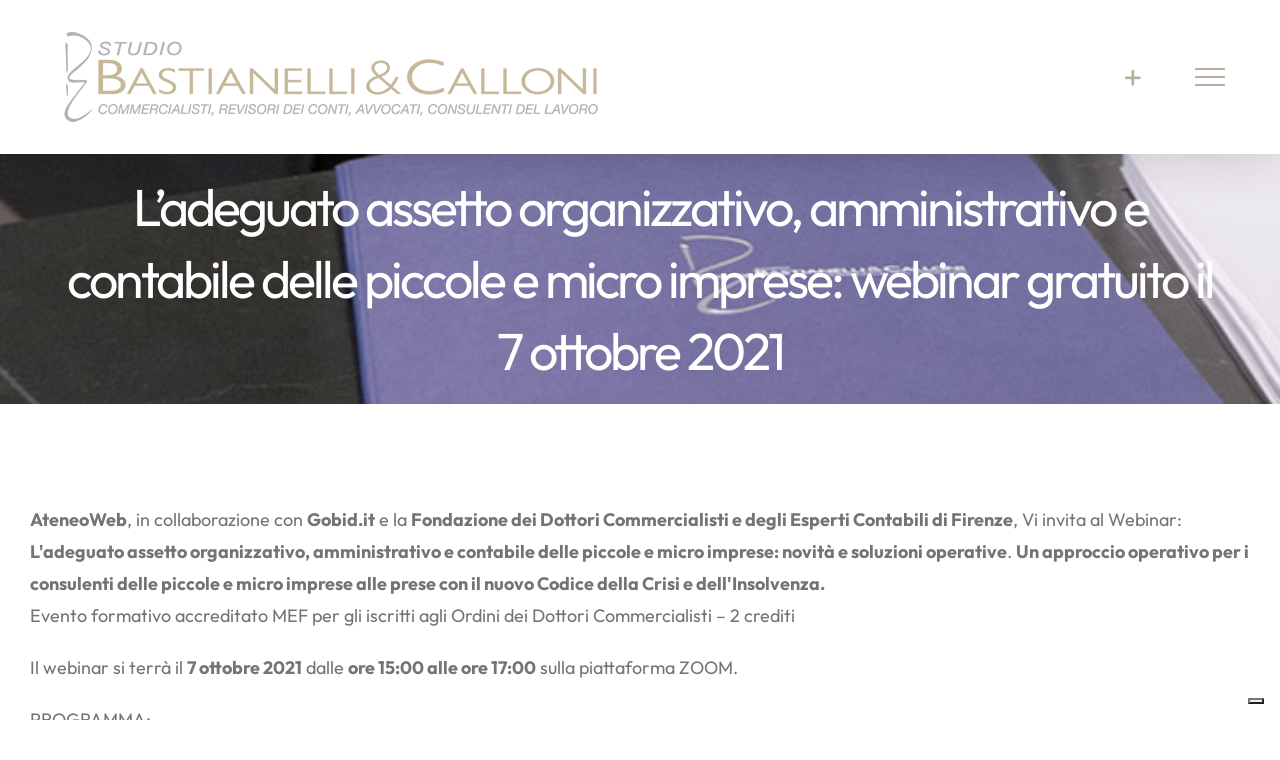

--- FILE ---
content_type: text/html; charset=UTF-8
request_url: https://www.bastianelli-calloni.com/ladeguato-assetto-organizzativo-amministrativo-e-contabile-delle-piccole-e-micro-imprese-webinar-gratuito-il-7-ottobre-2021/
body_size: 17218
content:
<!DOCTYPE html>
<html class="avada-html-layout-wide avada-html-header-position-top avada-is-100-percent-template" lang="it-IT" prefix="og: http://ogp.me/ns# fb: http://ogp.me/ns/fb#">
<head>
	<meta http-equiv="X-UA-Compatible" content="IE=edge" />
	<meta http-equiv="Content-Type" content="text/html; charset=utf-8"/>
	<meta name="viewport" content="width=device-width, initial-scale=1" />
	<meta name='robots' content='index, follow, max-image-preview:large, max-snippet:-1, max-video-preview:-1' />

	<!-- This site is optimized with the Yoast SEO plugin v26.7 - https://yoast.com/wordpress/plugins/seo/ -->
	<title>L&#039;adeguato assetto organizzativo, amministrativo e contabile delle piccole e micro imprese: webinar gratuito il 7 ottobre 2021 - Studio Bastianelli &amp; Calloni</title>
	<link rel="canonical" href="https://www.bastianelli-calloni.com/ladeguato-assetto-organizzativo-amministrativo-e-contabile-delle-piccole-e-micro-imprese-webinar-gratuito-il-7-ottobre-2021/" />
	<meta property="og:locale" content="it_IT" />
	<meta property="og:type" content="article" />
	<meta property="og:title" content="L&#039;adeguato assetto organizzativo, amministrativo e contabile delle piccole e micro imprese: webinar gratuito il 7 ottobre 2021 - Studio Bastianelli &amp; Calloni" />
	<meta property="og:description" content="AteneoWeb, in collaborazione con&nbsp;Gobid.it&nbsp;e la&nbsp;Fondazione dei Dottori Commercialisti e degli Esperti Contabili di Firenze, Vi invita al Webinar:&nbsp; L&#039;adeguato assetto organizzativo, amministrativo e contabile delle piccole e micro imprese: novit&agrave; e soluzioni operative. Un approccio operativo per i consulenti delle piccole e micro imprese alle prese con il nuovo Codice della Crisi e dell&#039;Insolvenza. Evento [...]" />
	<meta property="og:url" content="https://www.bastianelli-calloni.com/ladeguato-assetto-organizzativo-amministrativo-e-contabile-delle-piccole-e-micro-imprese-webinar-gratuito-il-7-ottobre-2021/" />
	<meta property="og:site_name" content="Studio Bastianelli &amp; Calloni" />
	<meta property="article:published_time" content="2021-09-07T14:58:00+00:00" />
	<meta name="author" content="AteneoWeb" />
	<meta name="twitter:card" content="summary_large_image" />
	<meta name="twitter:label1" content="Scritto da" />
	<meta name="twitter:data1" content="AteneoWeb" />
	<meta name="twitter:label2" content="Tempo di lettura stimato" />
	<meta name="twitter:data2" content="1 minuto" />
	<script type="application/ld+json" class="yoast-schema-graph">{"@context":"https://schema.org","@graph":[{"@type":"Article","@id":"https://www.bastianelli-calloni.com/ladeguato-assetto-organizzativo-amministrativo-e-contabile-delle-piccole-e-micro-imprese-webinar-gratuito-il-7-ottobre-2021/#article","isPartOf":{"@id":"https://www.bastianelli-calloni.com/ladeguato-assetto-organizzativo-amministrativo-e-contabile-delle-piccole-e-micro-imprese-webinar-gratuito-il-7-ottobre-2021/"},"author":{"name":"AteneoWeb","@id":"https://www.bastianelli-calloni.com/#/schema/person/667398736d814b5221ebebb68cacd70f"},"headline":"L&#8217;adeguato assetto organizzativo, amministrativo e contabile delle piccole e micro imprese: webinar gratuito il 7 ottobre 2021","datePublished":"2021-09-07T14:58:00+00:00","mainEntityOfPage":{"@id":"https://www.bastianelli-calloni.com/ladeguato-assetto-organizzativo-amministrativo-e-contabile-delle-piccole-e-micro-imprese-webinar-gratuito-il-7-ottobre-2021/"},"wordCount":186,"articleSection":["News"],"inLanguage":"it-IT"},{"@type":"WebPage","@id":"https://www.bastianelli-calloni.com/ladeguato-assetto-organizzativo-amministrativo-e-contabile-delle-piccole-e-micro-imprese-webinar-gratuito-il-7-ottobre-2021/","url":"https://www.bastianelli-calloni.com/ladeguato-assetto-organizzativo-amministrativo-e-contabile-delle-piccole-e-micro-imprese-webinar-gratuito-il-7-ottobre-2021/","name":"L'adeguato assetto organizzativo, amministrativo e contabile delle piccole e micro imprese: webinar gratuito il 7 ottobre 2021 - Studio Bastianelli &amp; Calloni","isPartOf":{"@id":"https://www.bastianelli-calloni.com/#website"},"datePublished":"2021-09-07T14:58:00+00:00","author":{"@id":"https://www.bastianelli-calloni.com/#/schema/person/667398736d814b5221ebebb68cacd70f"},"breadcrumb":{"@id":"https://www.bastianelli-calloni.com/ladeguato-assetto-organizzativo-amministrativo-e-contabile-delle-piccole-e-micro-imprese-webinar-gratuito-il-7-ottobre-2021/#breadcrumb"},"inLanguage":"it-IT","potentialAction":[{"@type":"ReadAction","target":["https://www.bastianelli-calloni.com/ladeguato-assetto-organizzativo-amministrativo-e-contabile-delle-piccole-e-micro-imprese-webinar-gratuito-il-7-ottobre-2021/"]}]},{"@type":"BreadcrumbList","@id":"https://www.bastianelli-calloni.com/ladeguato-assetto-organizzativo-amministrativo-e-contabile-delle-piccole-e-micro-imprese-webinar-gratuito-il-7-ottobre-2021/#breadcrumb","itemListElement":[{"@type":"ListItem","position":1,"name":"Home","item":"https://www.bastianelli-calloni.com/"},{"@type":"ListItem","position":2,"name":"News","item":"https://www.bastianelli-calloni.com/news/"},{"@type":"ListItem","position":3,"name":"L&#8217;adeguato assetto organizzativo, amministrativo e contabile delle piccole e micro imprese: webinar gratuito il 7 ottobre 2021"}]},{"@type":"WebSite","@id":"https://www.bastianelli-calloni.com/#website","url":"https://www.bastianelli-calloni.com/","name":"Studio Bastianelli &amp; Calloni","description":"Commercialisti Associati","potentialAction":[{"@type":"SearchAction","target":{"@type":"EntryPoint","urlTemplate":"https://www.bastianelli-calloni.com/?s={search_term_string}"},"query-input":{"@type":"PropertyValueSpecification","valueRequired":true,"valueName":"search_term_string"}}],"inLanguage":"it-IT"},{"@type":"Person","@id":"https://www.bastianelli-calloni.com/#/schema/person/667398736d814b5221ebebb68cacd70f","name":"AteneoWeb","image":{"@type":"ImageObject","inLanguage":"it-IT","@id":"https://www.bastianelli-calloni.com/#/schema/person/image/","url":"https://secure.gravatar.com/avatar/9d8f941e06773d87b6e9d27578e070f385e3dd16c7dd9f3bf2881904927def88?s=96&d=mm&r=g","contentUrl":"https://secure.gravatar.com/avatar/9d8f941e06773d87b6e9d27578e070f385e3dd16c7dd9f3bf2881904927def88?s=96&d=mm&r=g","caption":"AteneoWeb"}}]}</script>
	<!-- / Yoast SEO plugin. -->


		
		
		
									<meta name="description" content="AteneoWeb, in collaborazione con&nbsp;Gobid.it&nbsp;e la&nbsp;Fondazione dei Dottori Commercialisti e degli Esperti Contabili di Firenze, Vi invita al Webinar:&nbsp;
L&#039;adeguato assetto organizzativo, amministrativo e contabile delle piccole e micro imprese: novit&agrave; e soluzioni operative. Un approccio operativo per i consulenti delle piccole e micro imprese alle prese con il nuovo Codice della Crisi e dell&#039;Insolvenza.
Evento"/>
				
		<meta property="og:locale" content="it_IT"/>
		<meta property="og:type" content="article"/>
		<meta property="og:site_name" content="Studio Bastianelli &amp; Calloni"/>
		<meta property="og:title" content="L&#039;adeguato assetto organizzativo, amministrativo e contabile delle piccole e micro imprese: webinar gratuito il 7 ottobre 2021 - Studio Bastianelli &amp; Calloni"/>
				<meta property="og:description" content="AteneoWeb, in collaborazione con&nbsp;Gobid.it&nbsp;e la&nbsp;Fondazione dei Dottori Commercialisti e degli Esperti Contabili di Firenze, Vi invita al Webinar:&nbsp;
L&#039;adeguato assetto organizzativo, amministrativo e contabile delle piccole e micro imprese: novit&agrave; e soluzioni operative. Un approccio operativo per i consulenti delle piccole e micro imprese alle prese con il nuovo Codice della Crisi e dell&#039;Insolvenza.
Evento"/>
				<meta property="og:url" content="https://www.bastianelli-calloni.com/ladeguato-assetto-organizzativo-amministrativo-e-contabile-delle-piccole-e-micro-imprese-webinar-gratuito-il-7-ottobre-2021/"/>
										<meta property="article:published_time" content="2021-09-07T14:58:00+01:00"/>
											<meta name="author" content="AteneoWeb"/>
								<meta property="og:image" content="https://www.bastianelli-calloni.com/wp-content/uploads/2019/08/logo-Bastianelli-Calloni-oro_s.png"/>
		<meta property="og:image:width" content="536"/>
		<meta property="og:image:height" content="92"/>
		<meta property="og:image:type" content="image/png"/>
				<style id='wp-img-auto-sizes-contain-inline-css' type='text/css'>
img:is([sizes=auto i],[sizes^="auto," i]){contain-intrinsic-size:3000px 1500px}
/*# sourceURL=wp-img-auto-sizes-contain-inline-css */
</style>
<link rel='stylesheet' id='wpml-menu-item-0-css' href='https://www.bastianelli-calloni.com/wp-content/plugins/sitepress-multilingual-cms/templates/language-switchers/menu-item/style.min.css?ver=1' type='text/css' media='all' />
<link rel='stylesheet' id='fusion-dynamic-css-css' href='https://www.bastianelli-calloni.com/wp-content/uploads/fusion-styles/5ab5bca189ce2bd0b719578c263ab774.min.css?ver=3.14.2' type='text/css' media='all' />
<script type="text/javascript" id="wpml-cookie-js-extra">
/* <![CDATA[ */
var wpml_cookies = {"wp-wpml_current_language":{"value":"it","expires":1,"path":"/"}};
var wpml_cookies = {"wp-wpml_current_language":{"value":"it","expires":1,"path":"/"}};
//# sourceURL=wpml-cookie-js-extra
/* ]]> */
</script>
<script type="text/javascript" src="https://www.bastianelli-calloni.com/wp-content/plugins/sitepress-multilingual-cms/res/js/cookies/language-cookie.js?ver=486900" id="wpml-cookie-js" defer="defer" data-wp-strategy="defer"></script>
<script type="text/javascript" src="https://www.bastianelli-calloni.com/wp-includes/js/jquery/jquery.min.js?ver=3.7.1" id="jquery-core-js"></script>
<script type="text/javascript" src="https://www.bastianelli-calloni.com/wp-includes/js/jquery/jquery-migrate.min.js?ver=3.4.1" id="jquery-migrate-js"></script>
<meta name="generator" content="WPML ver:4.8.6 stt:1,27;" />
<style type="text/css" id="css-fb-visibility">@media screen and (max-width: 640px){.fusion-no-small-visibility{display:none !important;}body .sm-text-align-center{text-align:center !important;}body .sm-text-align-left{text-align:left !important;}body .sm-text-align-right{text-align:right !important;}body .sm-text-align-justify{text-align:justify !important;}body .sm-flex-align-center{justify-content:center !important;}body .sm-flex-align-flex-start{justify-content:flex-start !important;}body .sm-flex-align-flex-end{justify-content:flex-end !important;}body .sm-mx-auto{margin-left:auto !important;margin-right:auto !important;}body .sm-ml-auto{margin-left:auto !important;}body .sm-mr-auto{margin-right:auto !important;}body .fusion-absolute-position-small{position:absolute;width:100%;}.awb-sticky.awb-sticky-small{ position: sticky; top: var(--awb-sticky-offset,0); }}@media screen and (min-width: 641px) and (max-width: 1050px){.fusion-no-medium-visibility{display:none !important;}body .md-text-align-center{text-align:center !important;}body .md-text-align-left{text-align:left !important;}body .md-text-align-right{text-align:right !important;}body .md-text-align-justify{text-align:justify !important;}body .md-flex-align-center{justify-content:center !important;}body .md-flex-align-flex-start{justify-content:flex-start !important;}body .md-flex-align-flex-end{justify-content:flex-end !important;}body .md-mx-auto{margin-left:auto !important;margin-right:auto !important;}body .md-ml-auto{margin-left:auto !important;}body .md-mr-auto{margin-right:auto !important;}body .fusion-absolute-position-medium{position:absolute;width:100%;}.awb-sticky.awb-sticky-medium{ position: sticky; top: var(--awb-sticky-offset,0); }}@media screen and (min-width: 1051px){.fusion-no-large-visibility{display:none !important;}body .lg-text-align-center{text-align:center !important;}body .lg-text-align-left{text-align:left !important;}body .lg-text-align-right{text-align:right !important;}body .lg-text-align-justify{text-align:justify !important;}body .lg-flex-align-center{justify-content:center !important;}body .lg-flex-align-flex-start{justify-content:flex-start !important;}body .lg-flex-align-flex-end{justify-content:flex-end !important;}body .lg-mx-auto{margin-left:auto !important;margin-right:auto !important;}body .lg-ml-auto{margin-left:auto !important;}body .lg-mr-auto{margin-right:auto !important;}body .fusion-absolute-position-large{position:absolute;width:100%;}.awb-sticky.awb-sticky-large{ position: sticky; top: var(--awb-sticky-offset,0); }}</style><link rel="icon" href="https://www.bastianelli-calloni.com/wp-content/uploads/2019/05/favicon-1200x0.png" sizes="32x32" />
<link rel="icon" href="https://www.bastianelli-calloni.com/wp-content/uploads/2019/05/favicon.png" sizes="192x192" />
<link rel="apple-touch-icon" href="https://www.bastianelli-calloni.com/wp-content/uploads/2019/05/favicon.png" />
<meta name="msapplication-TileImage" content="https://www.bastianelli-calloni.com/wp-content/uploads/2019/05/favicon.png" />
		<style type="text/css" id="wp-custom-css">
			.wpml-ls-item {margin-top:20px;}		</style>
				<script type="text/javascript">
			var doc = document.documentElement;
			doc.setAttribute( 'data-useragent', navigator.userAgent );
		</script>
		
	<!-- Google Tag Manager -->
<script>(function(w,d,s,l,i){w[l]=w[l]||[];w[l].push({'gtm.start':
new Date().getTime(),event:'gtm.js'});var f=d.getElementsByTagName(s)[0],
j=d.createElement(s),dl=l!='dataLayer'?'&l='+l:'';j.async=true;j.src=
'https://www.googletagmanager.com/gtm.js?id='+i+dl;f.parentNode.insertBefore(j,f);
})(window,document,'script','dataLayer','GTM-N9CJ7LD7');</script>
<!-- End Google Tag Manager --><style id='global-styles-inline-css' type='text/css'>
:root{--wp--preset--aspect-ratio--square: 1;--wp--preset--aspect-ratio--4-3: 4/3;--wp--preset--aspect-ratio--3-4: 3/4;--wp--preset--aspect-ratio--3-2: 3/2;--wp--preset--aspect-ratio--2-3: 2/3;--wp--preset--aspect-ratio--16-9: 16/9;--wp--preset--aspect-ratio--9-16: 9/16;--wp--preset--color--black: #000000;--wp--preset--color--cyan-bluish-gray: #abb8c3;--wp--preset--color--white: #ffffff;--wp--preset--color--pale-pink: #f78da7;--wp--preset--color--vivid-red: #cf2e2e;--wp--preset--color--luminous-vivid-orange: #ff6900;--wp--preset--color--luminous-vivid-amber: #fcb900;--wp--preset--color--light-green-cyan: #7bdcb5;--wp--preset--color--vivid-green-cyan: #00d084;--wp--preset--color--pale-cyan-blue: #8ed1fc;--wp--preset--color--vivid-cyan-blue: #0693e3;--wp--preset--color--vivid-purple: #9b51e0;--wp--preset--color--awb-color-1: rgba(255,255,255,1);--wp--preset--color--awb-color-2: rgba(246,246,246,1);--wp--preset--color--awb-color-3: rgba(235,234,234,1);--wp--preset--color--awb-color-4: rgba(185,175,161,1);--wp--preset--color--awb-color-5: rgba(51,167,185,1);--wp--preset--color--awb-color-6: rgba(116,116,116,1);--wp--preset--color--awb-color-7: rgba(111,114,123,1);--wp--preset--color--awb-color-8: rgba(51,51,51,1);--wp--preset--color--awb-color-custom-10: rgba(235,234,234,0.8);--wp--preset--color--awb-color-custom-11: rgba(160,164,177,1);--wp--preset--color--awb-color-custom-12: rgba(224,222,222,1);--wp--preset--color--awb-color-custom-13: rgba(101,188,123,1);--wp--preset--color--awb-color-custom-14: rgba(255,255,255,0.95);--wp--preset--color--awb-color-custom-15: rgba(229,229,229,1);--wp--preset--color--awb-color-custom-16: rgba(248,248,248,1);--wp--preset--gradient--vivid-cyan-blue-to-vivid-purple: linear-gradient(135deg,rgb(6,147,227) 0%,rgb(155,81,224) 100%);--wp--preset--gradient--light-green-cyan-to-vivid-green-cyan: linear-gradient(135deg,rgb(122,220,180) 0%,rgb(0,208,130) 100%);--wp--preset--gradient--luminous-vivid-amber-to-luminous-vivid-orange: linear-gradient(135deg,rgb(252,185,0) 0%,rgb(255,105,0) 100%);--wp--preset--gradient--luminous-vivid-orange-to-vivid-red: linear-gradient(135deg,rgb(255,105,0) 0%,rgb(207,46,46) 100%);--wp--preset--gradient--very-light-gray-to-cyan-bluish-gray: linear-gradient(135deg,rgb(238,238,238) 0%,rgb(169,184,195) 100%);--wp--preset--gradient--cool-to-warm-spectrum: linear-gradient(135deg,rgb(74,234,220) 0%,rgb(151,120,209) 20%,rgb(207,42,186) 40%,rgb(238,44,130) 60%,rgb(251,105,98) 80%,rgb(254,248,76) 100%);--wp--preset--gradient--blush-light-purple: linear-gradient(135deg,rgb(255,206,236) 0%,rgb(152,150,240) 100%);--wp--preset--gradient--blush-bordeaux: linear-gradient(135deg,rgb(254,205,165) 0%,rgb(254,45,45) 50%,rgb(107,0,62) 100%);--wp--preset--gradient--luminous-dusk: linear-gradient(135deg,rgb(255,203,112) 0%,rgb(199,81,192) 50%,rgb(65,88,208) 100%);--wp--preset--gradient--pale-ocean: linear-gradient(135deg,rgb(255,245,203) 0%,rgb(182,227,212) 50%,rgb(51,167,181) 100%);--wp--preset--gradient--electric-grass: linear-gradient(135deg,rgb(202,248,128) 0%,rgb(113,206,126) 100%);--wp--preset--gradient--midnight: linear-gradient(135deg,rgb(2,3,129) 0%,rgb(40,116,252) 100%);--wp--preset--font-size--small: 13.5px;--wp--preset--font-size--medium: 20px;--wp--preset--font-size--large: 27px;--wp--preset--font-size--x-large: 42px;--wp--preset--font-size--normal: 18px;--wp--preset--font-size--xlarge: 36px;--wp--preset--font-size--huge: 54px;--wp--preset--spacing--20: 0.44rem;--wp--preset--spacing--30: 0.67rem;--wp--preset--spacing--40: 1rem;--wp--preset--spacing--50: 1.5rem;--wp--preset--spacing--60: 2.25rem;--wp--preset--spacing--70: 3.38rem;--wp--preset--spacing--80: 5.06rem;--wp--preset--shadow--natural: 6px 6px 9px rgba(0, 0, 0, 0.2);--wp--preset--shadow--deep: 12px 12px 50px rgba(0, 0, 0, 0.4);--wp--preset--shadow--sharp: 6px 6px 0px rgba(0, 0, 0, 0.2);--wp--preset--shadow--outlined: 6px 6px 0px -3px rgb(255, 255, 255), 6px 6px rgb(0, 0, 0);--wp--preset--shadow--crisp: 6px 6px 0px rgb(0, 0, 0);}:where(.is-layout-flex){gap: 0.5em;}:where(.is-layout-grid){gap: 0.5em;}body .is-layout-flex{display: flex;}.is-layout-flex{flex-wrap: wrap;align-items: center;}.is-layout-flex > :is(*, div){margin: 0;}body .is-layout-grid{display: grid;}.is-layout-grid > :is(*, div){margin: 0;}:where(.wp-block-columns.is-layout-flex){gap: 2em;}:where(.wp-block-columns.is-layout-grid){gap: 2em;}:where(.wp-block-post-template.is-layout-flex){gap: 1.25em;}:where(.wp-block-post-template.is-layout-grid){gap: 1.25em;}.has-black-color{color: var(--wp--preset--color--black) !important;}.has-cyan-bluish-gray-color{color: var(--wp--preset--color--cyan-bluish-gray) !important;}.has-white-color{color: var(--wp--preset--color--white) !important;}.has-pale-pink-color{color: var(--wp--preset--color--pale-pink) !important;}.has-vivid-red-color{color: var(--wp--preset--color--vivid-red) !important;}.has-luminous-vivid-orange-color{color: var(--wp--preset--color--luminous-vivid-orange) !important;}.has-luminous-vivid-amber-color{color: var(--wp--preset--color--luminous-vivid-amber) !important;}.has-light-green-cyan-color{color: var(--wp--preset--color--light-green-cyan) !important;}.has-vivid-green-cyan-color{color: var(--wp--preset--color--vivid-green-cyan) !important;}.has-pale-cyan-blue-color{color: var(--wp--preset--color--pale-cyan-blue) !important;}.has-vivid-cyan-blue-color{color: var(--wp--preset--color--vivid-cyan-blue) !important;}.has-vivid-purple-color{color: var(--wp--preset--color--vivid-purple) !important;}.has-black-background-color{background-color: var(--wp--preset--color--black) !important;}.has-cyan-bluish-gray-background-color{background-color: var(--wp--preset--color--cyan-bluish-gray) !important;}.has-white-background-color{background-color: var(--wp--preset--color--white) !important;}.has-pale-pink-background-color{background-color: var(--wp--preset--color--pale-pink) !important;}.has-vivid-red-background-color{background-color: var(--wp--preset--color--vivid-red) !important;}.has-luminous-vivid-orange-background-color{background-color: var(--wp--preset--color--luminous-vivid-orange) !important;}.has-luminous-vivid-amber-background-color{background-color: var(--wp--preset--color--luminous-vivid-amber) !important;}.has-light-green-cyan-background-color{background-color: var(--wp--preset--color--light-green-cyan) !important;}.has-vivid-green-cyan-background-color{background-color: var(--wp--preset--color--vivid-green-cyan) !important;}.has-pale-cyan-blue-background-color{background-color: var(--wp--preset--color--pale-cyan-blue) !important;}.has-vivid-cyan-blue-background-color{background-color: var(--wp--preset--color--vivid-cyan-blue) !important;}.has-vivid-purple-background-color{background-color: var(--wp--preset--color--vivid-purple) !important;}.has-black-border-color{border-color: var(--wp--preset--color--black) !important;}.has-cyan-bluish-gray-border-color{border-color: var(--wp--preset--color--cyan-bluish-gray) !important;}.has-white-border-color{border-color: var(--wp--preset--color--white) !important;}.has-pale-pink-border-color{border-color: var(--wp--preset--color--pale-pink) !important;}.has-vivid-red-border-color{border-color: var(--wp--preset--color--vivid-red) !important;}.has-luminous-vivid-orange-border-color{border-color: var(--wp--preset--color--luminous-vivid-orange) !important;}.has-luminous-vivid-amber-border-color{border-color: var(--wp--preset--color--luminous-vivid-amber) !important;}.has-light-green-cyan-border-color{border-color: var(--wp--preset--color--light-green-cyan) !important;}.has-vivid-green-cyan-border-color{border-color: var(--wp--preset--color--vivid-green-cyan) !important;}.has-pale-cyan-blue-border-color{border-color: var(--wp--preset--color--pale-cyan-blue) !important;}.has-vivid-cyan-blue-border-color{border-color: var(--wp--preset--color--vivid-cyan-blue) !important;}.has-vivid-purple-border-color{border-color: var(--wp--preset--color--vivid-purple) !important;}.has-vivid-cyan-blue-to-vivid-purple-gradient-background{background: var(--wp--preset--gradient--vivid-cyan-blue-to-vivid-purple) !important;}.has-light-green-cyan-to-vivid-green-cyan-gradient-background{background: var(--wp--preset--gradient--light-green-cyan-to-vivid-green-cyan) !important;}.has-luminous-vivid-amber-to-luminous-vivid-orange-gradient-background{background: var(--wp--preset--gradient--luminous-vivid-amber-to-luminous-vivid-orange) !important;}.has-luminous-vivid-orange-to-vivid-red-gradient-background{background: var(--wp--preset--gradient--luminous-vivid-orange-to-vivid-red) !important;}.has-very-light-gray-to-cyan-bluish-gray-gradient-background{background: var(--wp--preset--gradient--very-light-gray-to-cyan-bluish-gray) !important;}.has-cool-to-warm-spectrum-gradient-background{background: var(--wp--preset--gradient--cool-to-warm-spectrum) !important;}.has-blush-light-purple-gradient-background{background: var(--wp--preset--gradient--blush-light-purple) !important;}.has-blush-bordeaux-gradient-background{background: var(--wp--preset--gradient--blush-bordeaux) !important;}.has-luminous-dusk-gradient-background{background: var(--wp--preset--gradient--luminous-dusk) !important;}.has-pale-ocean-gradient-background{background: var(--wp--preset--gradient--pale-ocean) !important;}.has-electric-grass-gradient-background{background: var(--wp--preset--gradient--electric-grass) !important;}.has-midnight-gradient-background{background: var(--wp--preset--gradient--midnight) !important;}.has-small-font-size{font-size: var(--wp--preset--font-size--small) !important;}.has-medium-font-size{font-size: var(--wp--preset--font-size--medium) !important;}.has-large-font-size{font-size: var(--wp--preset--font-size--large) !important;}.has-x-large-font-size{font-size: var(--wp--preset--font-size--x-large) !important;}
/*# sourceURL=global-styles-inline-css */
</style>
<link rel='stylesheet' id='wp-block-library-css' href='https://www.bastianelli-calloni.com/wp-includes/css/dist/block-library/style.min.css?ver=6431c902b6d672a2c38bb98cd801dd08' type='text/css' media='all' />
<style id='wp-block-library-inline-css' type='text/css'>
/*wp_block_styles_on_demand_placeholder:696ec477170d8*/
/*# sourceURL=wp-block-library-inline-css */
</style>
<style id='wp-block-library-theme-inline-css' type='text/css'>
.wp-block-audio :where(figcaption){color:#555;font-size:13px;text-align:center}.is-dark-theme .wp-block-audio :where(figcaption){color:#ffffffa6}.wp-block-audio{margin:0 0 1em}.wp-block-code{border:1px solid #ccc;border-radius:4px;font-family:Menlo,Consolas,monaco,monospace;padding:.8em 1em}.wp-block-embed :where(figcaption){color:#555;font-size:13px;text-align:center}.is-dark-theme .wp-block-embed :where(figcaption){color:#ffffffa6}.wp-block-embed{margin:0 0 1em}.blocks-gallery-caption{color:#555;font-size:13px;text-align:center}.is-dark-theme .blocks-gallery-caption{color:#ffffffa6}:root :where(.wp-block-image figcaption){color:#555;font-size:13px;text-align:center}.is-dark-theme :root :where(.wp-block-image figcaption){color:#ffffffa6}.wp-block-image{margin:0 0 1em}.wp-block-pullquote{border-bottom:4px solid;border-top:4px solid;color:currentColor;margin-bottom:1.75em}.wp-block-pullquote :where(cite),.wp-block-pullquote :where(footer),.wp-block-pullquote__citation{color:currentColor;font-size:.8125em;font-style:normal;text-transform:uppercase}.wp-block-quote{border-left:.25em solid;margin:0 0 1.75em;padding-left:1em}.wp-block-quote cite,.wp-block-quote footer{color:currentColor;font-size:.8125em;font-style:normal;position:relative}.wp-block-quote:where(.has-text-align-right){border-left:none;border-right:.25em solid;padding-left:0;padding-right:1em}.wp-block-quote:where(.has-text-align-center){border:none;padding-left:0}.wp-block-quote.is-large,.wp-block-quote.is-style-large,.wp-block-quote:where(.is-style-plain){border:none}.wp-block-search .wp-block-search__label{font-weight:700}.wp-block-search__button{border:1px solid #ccc;padding:.375em .625em}:where(.wp-block-group.has-background){padding:1.25em 2.375em}.wp-block-separator.has-css-opacity{opacity:.4}.wp-block-separator{border:none;border-bottom:2px solid;margin-left:auto;margin-right:auto}.wp-block-separator.has-alpha-channel-opacity{opacity:1}.wp-block-separator:not(.is-style-wide):not(.is-style-dots){width:100px}.wp-block-separator.has-background:not(.is-style-dots){border-bottom:none;height:1px}.wp-block-separator.has-background:not(.is-style-wide):not(.is-style-dots){height:2px}.wp-block-table{margin:0 0 1em}.wp-block-table td,.wp-block-table th{word-break:normal}.wp-block-table :where(figcaption){color:#555;font-size:13px;text-align:center}.is-dark-theme .wp-block-table :where(figcaption){color:#ffffffa6}.wp-block-video :where(figcaption){color:#555;font-size:13px;text-align:center}.is-dark-theme .wp-block-video :where(figcaption){color:#ffffffa6}.wp-block-video{margin:0 0 1em}:root :where(.wp-block-template-part.has-background){margin-bottom:0;margin-top:0;padding:1.25em 2.375em}
/*# sourceURL=/wp-includes/css/dist/block-library/theme.min.css */
</style>
<style id='classic-theme-styles-inline-css' type='text/css'>
/*! This file is auto-generated */
.wp-block-button__link{color:#fff;background-color:#32373c;border-radius:9999px;box-shadow:none;text-decoration:none;padding:calc(.667em + 2px) calc(1.333em + 2px);font-size:1.125em}.wp-block-file__button{background:#32373c;color:#fff;text-decoration:none}
/*# sourceURL=/wp-includes/css/classic-themes.min.css */
</style>
</head>

<body class="wp-singular post-template-default single single-post postid-3534 single-format-standard wp-theme-Avada fusion-image-hovers fusion-pagination-sizing fusion-button_type-flat fusion-button_span-no fusion-button_gradient-linear avada-image-rollover-circle-no avada-image-rollover-yes avada-image-rollover-direction-center_horiz fusion-body ltr fusion-sticky-header no-tablet-sticky-header no-mobile-sticky-header no-mobile-slidingbar no-mobile-totop avada-has-rev-slider-styles fusion-disable-outline fusion-sub-menu-fade mobile-logo-pos-left layout-wide-mode avada-has-boxed-modal-shadow-none layout-scroll-offset-full avada-has-zero-margin-offset-top fusion-top-header menu-text-align-center mobile-menu-design-flyout fusion-show-pagination-text fusion-header-layout-v6 avada-responsive avada-footer-fx-none avada-menu-highlight-style-bar fusion-search-form-classic fusion-main-menu-search-dropdown fusion-avatar-square avada-dropdown-styles avada-blog-layout-large avada-blog-archive-layout-large avada-header-shadow-yes avada-menu-icon-position-top avada-has-megamenu-shadow avada-has-mainmenu-dropdown-divider avada-has-pagetitle-bg-full avada-has-pagetitle-bg-parallax avada-has-mobile-menu-search avada-has-100-footer avada-has-breadcrumb-mobile-hidden avada-has-titlebar-bar_and_content avada-social-full-transparent avada-has-slidingbar-widgets avada-has-slidingbar-position-right avada-slidingbar-toggle-style-menu avada-has-slidingbar-sticky avada-has-pagination-padding avada-flyout-menu-direction-fade avada-ec-views-v1" data-awb-post-id="3534">
	<!-- Google Tag Manager (noscript) -->
<noscript><iframe src="https://www.googletagmanager.com/ns.html?id=GTM-N9CJ7LD7"
height="0" width="0" style="display:none;visibility:hidden"></iframe></noscript>
<!-- End Google Tag Manager (noscript) -->	<a class="skip-link screen-reader-text" href="#content">Salta al contenuto</a>

	<div id="boxed-wrapper">
		
		<div id="wrapper" class="fusion-wrapper">
			<div id="home" style="position:relative;top:-1px;"></div>
							
					
			<header class="fusion-header-wrapper fusion-header-shadow">
				<div class="fusion-header-v6 fusion-logo-alignment fusion-logo-left fusion-sticky-menu- fusion-sticky-logo-1 fusion-mobile-logo-1  fusion-header-has-flyout-menu">
					<div class="fusion-header-sticky-height"></div>
<div class="fusion-header">
	<div class="fusion-row">
		<div class="fusion-header-v6-content fusion-header-has-flyout-menu-content">
				<div class="fusion-logo" data-margin-top="31px" data-margin-bottom="31px" data-margin-left="0px" data-margin-right="0px">
			<a class="fusion-logo-link"  href="https://www.bastianelli-calloni.com/" >

						<!-- standard logo -->
			<img src="https://www.bastianelli-calloni.com/wp-content/uploads/2019/08/logo-Bastianelli-Calloni-oro_s.png" srcset="https://www.bastianelli-calloni.com/wp-content/uploads/2019/08/logo-Bastianelli-Calloni-oro_s.png 1x, https://www.bastianelli-calloni.com/wp-content/uploads/2019/05/logo-Bastianelli-Calloni-oro.png 2x" width="536" height="92" style="max-height:92px;height:auto;" alt="Studio Bastianelli &amp; Calloni Logo" data-retina_logo_url="https://www.bastianelli-calloni.com/wp-content/uploads/2019/05/logo-Bastianelli-Calloni-oro.png" class="fusion-standard-logo" />

											<!-- mobile logo -->
				<img src="https://www.bastianelli-calloni.com/wp-content/uploads/2019/08/logo-Bastianelli-Calloni-oro_s.png" srcset="https://www.bastianelli-calloni.com/wp-content/uploads/2019/08/logo-Bastianelli-Calloni-oro_s.png 1x, https://www.bastianelli-calloni.com/wp-content/uploads/2019/05/logo-Bastianelli-Calloni-oro.png 2x" width="536" height="92" style="max-height:92px;height:auto;" alt="Studio Bastianelli &amp; Calloni Logo" data-retina_logo_url="https://www.bastianelli-calloni.com/wp-content/uploads/2019/05/logo-Bastianelli-Calloni-oro.png" class="fusion-mobile-logo" />
			
											<!-- sticky header logo -->
				<img src="https://www.bastianelli-calloni.com/wp-content/uploads/2019/08/logo-Bastianelli-Calloni-oro_s.png" srcset="https://www.bastianelli-calloni.com/wp-content/uploads/2019/08/logo-Bastianelli-Calloni-oro_s.png 1x, https://www.bastianelli-calloni.com/wp-content/uploads/2019/08/logo-Bastianelli-Calloni-oro_s.png 2x" width="536" height="92" style="max-height:92px;height:auto;" alt="Studio Bastianelli &amp; Calloni Logo" data-retina_logo_url="https://www.bastianelli-calloni.com/wp-content/uploads/2019/08/logo-Bastianelli-Calloni-oro_s.png" class="fusion-sticky-logo" />
					</a>
		</div>
			<div class="fusion-flyout-menu-icons">
				
														<div class="fusion-flyout-sliding-bar-toggle">
						<a href="#" class="fusion-toggle-icon fusion-icon awb-icon-sliding-bar" aria-label="Barra scorrevole di commutazione"></a>
					</div>
				
									<div class="fusion-flyout-search-toggle">
						<div class="fusion-toggle-icon">
							<div class="fusion-toggle-icon-line"></div>
							<div class="fusion-toggle-icon-line"></div>
							<div class="fusion-toggle-icon-line"></div>
						</div>
						<a class="fusion-icon awb-icon-search" aria-hidden="true" aria-label="Attiva/Disattiva ricerca" href="#"></a>
					</div>
				
				<a class="fusion-flyout-menu-toggle" aria-hidden="true" aria-label="Attiva/disattiva menu" href="#">
					<div class="fusion-toggle-icon-line"></div>
					<div class="fusion-toggle-icon-line"></div>
					<div class="fusion-toggle-icon-line"></div>
				</a>
			</div>
		</div>

		<div class="fusion-main-menu fusion-flyout-menu" role="navigation" aria-label="Main Menu">
			<ul id="menu-main-menu-hamburger" class="fusion-menu"><li  id="menu-item-2493"  class="menu-item menu-item-type-post_type menu-item-object-page menu-item-2493"  data-item-id="2493"><a  href="https://www.bastianelli-calloni.com/studio-bastianelli-calloni-team/" class="fusion-flex-link fusion-flex-column fusion-bar-highlight"><span class="fusion-megamenu-icon"><i class="glyphicon fa-users fas" aria-hidden="true"></i></span><span class="menu-text">LO STUDIO</span></a></li><li  id="menu-item-2500"  class="menu-item menu-item-type-post_type menu-item-object-page menu-item-2500"  data-item-id="2500"><a  href="https://www.bastianelli-calloni.com/servizi-e-consulenze-di-studio-bastianelli-calloni/" class="fusion-flex-link fusion-flex-column fusion-bar-highlight"><span class="fusion-megamenu-icon"><i class="glyphicon fa-id-card-alt fas" aria-hidden="true"></i></span><span class="menu-text">SERVIZI &#038; CONSULENZE</span></a></li><li  id="menu-item-12458"  class="menu-item menu-item-type-post_type menu-item-object-page menu-item-12458"  data-item-id="12458"><a  href="https://www.bastianelli-calloni.com/convegni-collaborazioni-e-iniziative/" class="fusion-flex-link fusion-flex-column fusion-bar-highlight"><span class="fusion-megamenu-icon"><i class="glyphicon fa-users fas" aria-hidden="true"></i></span><span class="menu-text">COLLABORAZIONI</span></a></li><li  id="menu-item-2681"  class="menu-item menu-item-type-post_type menu-item-object-page menu-item-2681"  data-item-id="2681"><a  href="https://www.bastianelli-calloni.com/lo-studio-informa/" class="fusion-flex-link fusion-flex-column fusion-bar-highlight"><span class="fusion-megamenu-icon"><i class="glyphicon fa-newspaper fas" aria-hidden="true"></i></span><span class="menu-text">LO STUDIO INFORMA</span></a></li><li  id="menu-item-2860"  class="menu-item menu-item-type-post_type menu-item-object-page menu-item-2860"  data-item-id="2860"><a  href="https://www.bastianelli-calloni.com/scadenzario-fiscale-2/" class="fusion-flex-link fusion-flex-column fusion-bar-highlight"><span class="fusion-megamenu-icon"><i class="glyphicon fa-hourglass-half fas" aria-hidden="true"></i></span><span class="menu-text">SCADENZARIO</span></a></li><li  id="menu-item-2943"  class="menu-item menu-item-type-post_type menu-item-object-page menu-item-2943"  data-item-id="2943"><a  href="https://www.bastianelli-calloni.com/modulistica-di-autocertificazione/" class="fusion-flex-link fusion-flex-column fusion-bar-highlight"><span class="fusion-megamenu-icon"><i class="glyphicon fa-folder-open fas" aria-hidden="true"></i></span><span class="menu-text">MODULISTCA DI AUTOCERTIFICAZIONE</span></a></li><li  id="menu-item-2936"  class="menu-item menu-item-type-post_type menu-item-object-page menu-item-2936"  data-item-id="2936"><a  href="https://www.bastianelli-calloni.com/calcolo-rivalutazione-monetaria/" class="fusion-flex-link fusion-flex-column fusion-bar-highlight"><span class="fusion-megamenu-icon"><i class="glyphicon fa-coins fas" aria-hidden="true"></i></span><span class="menu-text">CALCOLO RIVALUTAZIONE MONETARIA</span></a></li><li  id="menu-item-2687"  class="menu-item menu-item-type-post_type menu-item-object-page menu-item-2687"  data-item-id="2687"><a  href="https://www.bastianelli-calloni.com/contatto-richiesta-info/" class="fusion-flex-link fusion-flex-column fusion-bar-highlight"><span class="fusion-megamenu-icon"><i class="glyphicon fa-question fas" aria-hidden="true"></i></span><span class="menu-text">CONTATTI E RICHIESTA INFO</span></a></li><li  id="menu-item-2711"  class="menu-item menu-item-type-custom menu-item-object-custom menu-item-2711 fusion-flyout-menu-item-last"  data-item-id="2711"><a  target="_blank" rel="noopener noreferrer" href="https://infinitycloud.it/hrpmadimud/jsp/login.jsp" class="fusion-flex-link fusion-flex-column fusion-bar-highlight"><span class="fusion-megamenu-icon"><i class="glyphicon fa-sign-in-alt fas" aria-hidden="true"></i></span><span class="menu-text">AREA PERSONALE &#8211; LOGIN</span></a></li></ul>		</div>

					<div class="fusion-flyout-search">
						<form role="search" class="searchform fusion-search-form  fusion-search-form-classic" method="get" action="https://www.bastianelli-calloni.com/">
			<div class="fusion-search-form-content">

				
				<div class="fusion-search-field search-field">
					<label><span class="screen-reader-text">Cerca per:</span>
													<input type="search" value="" name="s" class="s" placeholder="Cerca..." required aria-required="true" aria-label="Cerca..."/>
											</label>
				</div>
				<div class="fusion-search-button search-button">
					<input type="submit" class="fusion-search-submit searchsubmit" aria-label="Cerca" value="&#xf002;" />
									</div>

				
			</div>


			
		</form>
					</div>
		
		<div class="fusion-flyout-menu-bg"></div>
	</div>
</div>
				</div>
				<div class="fusion-clearfix"></div>
			</header>
								
							<div id="sliders-container" class="fusion-slider-visibility">
					</div>
				
					
							
			<section class="avada-page-titlebar-wrapper" aria-labelledby="awb-ptb-heading">
	<div class="fusion-page-title-bar fusion-page-title-bar-breadcrumbs fusion-page-title-bar-center">
		<div class="fusion-page-title-row">
			<div class="fusion-page-title-wrapper">
				<div class="fusion-page-title-captions">

																							<h1 id="awb-ptb-heading" class="entry-title">L&#8217;adeguato assetto organizzativo, amministrativo e contabile delle piccole e micro imprese: webinar gratuito il 7 ottobre 2021</h1>

											
																
				</div>

				
			</div>
		</div>
	</div>
</section>

						<main id="main" class="clearfix width-100">
				<div class="fusion-row" style="max-width:100%;">

<section id="content" style="width: 100%;">
	
					<article id="post-3534" class="post post-3534 type-post status-publish format-standard hentry category-aw-news">
										<span class="entry-title" style="display: none;">L&#8217;adeguato assetto organizzativo, amministrativo e contabile delle piccole e micro imprese: webinar gratuito il 7 ottobre 2021</span>
			
				
						<div class="post-content">
				<p><strong>AteneoWeb</strong>, in collaborazione con&nbsp;<strong>Gobid.it</strong>&nbsp;e la&nbsp;<strong>Fondazione dei Dottori Commercialisti e degli Esperti Contabili di Firenze</strong>, Vi invita al Webinar:&nbsp;<br />
<strong>L&#039;adeguato assetto organizzativo, amministrativo e contabile delle piccole e micro imprese: novit&agrave; e soluzioni operative</strong>. <strong>Un approccio operativo per i consulenti delle piccole e micro imprese alle prese con il nuovo Codice della Crisi e dell&#039;Insolvenza.</strong><br />
Evento formativo accreditato MEF per gli iscritti agli Ordini dei Dottori Commercialisti &#8211; 2 crediti</p>
<p>Il webinar si terr&agrave; il <strong>7 ottobre 2021</strong> dalle <strong>ore 15:00 alle ore 17:00</strong> sulla piattaforma ZOOM.</p>
<p>PROGRAMMA:</p>
<ul>
<li>Il punto della situazione alla luce dei lavori della Commissione Pagni: cosa &egrave; gi&agrave; in vigore e cosa &egrave; stato rinviato</li>
<li>Il problema dell&#039;adeguato assetto nelle piccole e micro imprese: considerazioni e soluzioni operative</li>
</ul>
<p>RELATORI:</p>
<ul>
<li><strong>Dott. Riccardo Albanesi</strong><br />
	Dottore Commercialista e Direttore editoriale di AteneoWeb</li>
<li><strong>Avv. Dott. Paolo Martini</strong><br />
	Avvocato e Dottore Commercialista</li>
<li><strong>Dott. Marcello Pollio</strong><br />
	Dottore Commercialista</li>
</ul>
<p>&nbsp;</p>
<p><strong>La partecipazione &egrave; gratuita.<br />
Per prenotarsi, compilare entro il 5 ottobre il form disponibile <a href="https://www.ateneoweb.com/webinar-assetto-organizzativo-mini-e-micro-imprese.html">a questo indirizzo</a>.</strong></p>
							</div>

												<span class="vcard rich-snippet-hidden"><span class="fn"><a href="https://www.bastianelli-calloni.com/author/ateneoweb/" title="Articoli scritti da AteneoWeb" rel="author">AteneoWeb</a></span></span><span class="updated rich-snippet-hidden">2021-09-07T16:58:00+02:00</span>																								
																	</article>
	</section>
						
					</div>  <!-- fusion-row -->
				</main>  <!-- #main -->
				
				
								
					
		<div class="fusion-footer">
					
	<footer class="fusion-footer-widget-area fusion-widget-area fusion-footer-widget-area-center">
		<div class="fusion-row">
			<div class="fusion-columns fusion-columns-3 fusion-widget-area">
				
																									<div class="fusion-column col-lg-4 col-md-4 col-sm-4">
							<style type="text/css" data-id="media_image-2">@media (max-width: 1050px){#media_image-2{text-align:center !important;}}</style><section id="media_image-2" class="fusion-widget-mobile-align-center fusion-widget-align-left fusion-footer-widget-column widget widget_media_image" style="border-style: solid;text-align: left;border-color:transparent;border-width:0px;"><img width="347" height="60" src="https://www.bastianelli-calloni.com/wp-content/uploads/2019/08/logo-Bastianelli-Calloni-oro_s-370x64.png" class="image wp-image-1743  attachment-350x60 size-350x60" alt="Studio Bastianelli Calloni - commercialisti, revisori dei conti, avvocati, consulenti del lavoro a Monza e Milano" style="max-width: 100%; height: auto;" decoding="async" srcset="https://www.bastianelli-calloni.com/wp-content/uploads/2019/08/logo-Bastianelli-Calloni-oro_s-200x0.png 200w, https://www.bastianelli-calloni.com/wp-content/uploads/2019/08/logo-Bastianelli-Calloni-oro_s-300x51.png 300w, https://www.bastianelli-calloni.com/wp-content/uploads/2019/08/logo-Bastianelli-Calloni-oro_s-370x64.png 370w, https://www.bastianelli-calloni.com/wp-content/uploads/2019/08/logo-Bastianelli-Calloni-oro_s-400x0.png 400w, https://www.bastianelli-calloni.com/wp-content/uploads/2019/08/logo-Bastianelli-Calloni-oro_s.png 536w" sizes="(max-width: 347px) 100vw, 347px" /><div style="clear:both;"></div></section>																					</div>
																										<div class="fusion-column col-lg-4 col-md-4 col-sm-4">
							<style type="text/css" data-id="custom_html-3">@media (max-width: 1050px){#custom_html-3{text-align:center !important;}}</style><section id="custom_html-3" class="widget_text fusion-widget-mobile-align-center fusion-widget-align-center fusion-footer-widget-column widget widget_custom_html" style="border-style: solid;text-align: center;border-color:transparent;border-width:0px;"><div class="textwidget custom-html-widget"><div style="font-size: 11px; text-transform: uppercase; line-height: 1.5;">
© Copyright 2012 - <script>document.write(new Date().getFullYear());</script> by Studio BASTIANELLI & CALLONI<br>Commercialisti Associati a Milano e monza   |   All Rights Reserved   |   Sito StudiPRO e SEO powered by <a href='https://www.eidonet.it' target='_blank'>Eidonet</a></div></div><div style="clear:both;"></div></section>																					</div>
																										<div class="fusion-column fusion-column-last col-lg-4 col-md-4 col-sm-4">
							<style type="text/css" data-id="social_links-widget-2">@media (max-width: 1050px){#social_links-widget-2{text-align:center !important;}}</style><section id="social_links-widget-2" class="fusion-widget-mobile-align-center fusion-widget-align-right fusion-footer-widget-column widget social_links" style="border-style: solid;text-align: right;border-color:transparent;border-width:0px;">
		<div class="fusion-social-networks boxed-icons">

			<div class="fusion-social-networks-wrapper">
																												
						
																																			<a class="fusion-social-network-icon fusion-tooltip fusion-linkedin awb-icon-linkedin" href="#"  data-placement="top" data-title="LinkedIn" data-toggle="tooltip" data-original-title=""  title="LinkedIn" aria-label="LinkedIn" rel="noopener noreferrer" target="_self" style="border-radius:4px;padding:12px;font-size:16px;color:#bebdbd;background-color:#e8e8e8;border-color:#e8e8e8;"></a>
											
										
				
			</div>
		</div>

		<div style="clear:both;"></div></section>																					</div>
																																				
				<div class="fusion-clearfix"></div>
			</div> <!-- fusion-columns -->
		</div> <!-- fusion-row -->
	</footer> <!-- fusion-footer-widget-area -->

	
	<footer id="footer" class="fusion-footer-copyright-area fusion-footer-copyright-center">
		<div class="fusion-row">
			<div class="fusion-copyright-content">

				<div class="fusion-copyright-notice">
		<div>
		<strong>Studio Bastianelli & Calloni - Commercialisti Associati</strong> || <strong>Ufficio di Milano</strong>: Via Monte Bianco, 2/A - 20149 Milano MI || <strong>Ufficio di Monza</strong>: Via Pavoni, 1 - 20900 Monza MB || P.Iva: 13103010156<br>
Tel. +39 02 4801 8795 || Email <a href="mailto:info@bastianelli-calloni.com">info@bastianelli-calloni.com</a><br />
<a href="https://www.iubenda.com/privacy-policy/38962852" target="_blank">Privacy Policy</a> || <a href="https://www.iubenda.com/privacy-policy/38962852/cookie-policy" target="_blank">Cookie Policy</a>	</div>
</div>

			</div> <!-- fusion-fusion-copyright-content -->
		</div> <!-- fusion-row -->
	</footer> <!-- #footer -->
		</div> <!-- fusion-footer -->

		
											<div class="fusion-sliding-bar-wrapper">
									<div id="slidingbar-area" class="slidingbar-area fusion-sliding-bar-area fusion-widget-area fusion-sliding-bar-position-right fusion-sliding-bar-text-align-center fusion-sliding-bar-toggle-menu fusion-sliding-bar-sticky fusion-sliding-bar-columns-stacked" data-breakpoint="1050" data-toggle="menu">
		
		<div id="slidingbar" class="fusion-sliding-bar">
						<div class="fusion-sliding-bar-content-wrapper">
									<div class="fusion-sb-toggle-wrapper">
						<a class="fusion-sb-close" href="#"><span class="screen-reader-text">Chiudi zona bar scorrevole</span></a>
					</div>
								<div class="fusion-sliding-bar-content">

																														<div class="fusion-column">
							
		<section id="recent-posts-2" class="fusion-slidingbar-widget-column widget widget_recent_entries">
		<h4 class="widget-title">LATEST TIPS</h4>
		<ul>
											<li>
					<a href="https://www.bastianelli-calloni.com/contributi-previdenziali-versati-allestero-deducibilita-confermata-per-i-lavoratori-residenti-in-italia/">Contributi previdenziali versati all’estero: deducibilità confermata per i lavoratori residenti in Italia</a>
									</li>
											<li>
					<a href="https://www.bastianelli-calloni.com/online-i-modelli-definitivi-2026-di-cu-e-iva/">Online i modelli definitivi 2026 di CU e IVA</a>
									</li>
											<li>
					<a href="https://www.bastianelli-calloni.com/registro-titolari-effettivi-novita-del-decreto-210-2025/">Registro Titolari Effettivi: novità del Decreto 210/2025</a>
									</li>
											<li>
					<a href="https://www.bastianelli-calloni.com/compensazione-credito-iva-2026-dal-1-gennaio/">Compensazione Credito IVA 2026 dal 1° Gennaio</a>
									</li>
					</ul>

		<div style="clear:both;"></div></section>																						</div>
																															<div class="fusion-column">
														</div>
																															<div class="fusion-column">
							<section id="recent_works-widget-2" class="fusion-slidingbar-widget-column widget recent_works"><h4 class="widget-title">Recent Works</h4>
		<div class="recent-works-items clearfix">
			
																																															
						<a href="https://www.bastianelli-calloni.com/servizi/area-legale-civile/" target="_self" rel="" title="Area Legale Civile">
							<img width="66" height="66" src="https://www.bastianelli-calloni.com/wp-content/uploads/2021/02/area-legale-on-66x66.jpg" class="attachment-recent-works-thumbnail size-recent-works-thumbnail wp-post-image" alt="Studio BASTIANELLI &amp; CALLONI - Commercialisti Associati: Area Legale Civile" decoding="async" srcset="https://www.bastianelli-calloni.com/wp-content/uploads/2021/02/area-legale-on-66x66.jpg 66w, https://www.bastianelli-calloni.com/wp-content/uploads/2021/02/area-legale-on-150x150.jpg 150w, https://www.bastianelli-calloni.com/wp-content/uploads/2021/02/area-legale-on-286x286.jpg 286w" sizes="(max-width: 66px) 100vw, 66px" />						</a>
																																																	
						<a href="https://www.bastianelli-calloni.com/servizi/area-revisione-controllo/" target="_self" rel="" title="Area Revisione e Controllo">
							<img width="66" height="66" src="https://www.bastianelli-calloni.com/wp-content/uploads/2021/02/area-revisione-e-controllo-on-66x66.jpg" class="attachment-recent-works-thumbnail size-recent-works-thumbnail wp-post-image" alt="Studio BASTIANELLI &amp; CALLONI - Commercialisti Associati: Area Revisione e Controllo" decoding="async" srcset="https://www.bastianelli-calloni.com/wp-content/uploads/2021/02/area-revisione-e-controllo-on-66x66.jpg 66w, https://www.bastianelli-calloni.com/wp-content/uploads/2021/02/area-revisione-e-controllo-on-150x150.jpg 150w, https://www.bastianelli-calloni.com/wp-content/uploads/2021/02/area-revisione-e-controllo-on-286x286.jpg 286w" sizes="(max-width: 66px) 100vw, 66px" />						</a>
																																																	
						<a href="https://www.bastianelli-calloni.com/servizi/area-lavoro/" target="_self" rel="" title="Area Lavoro">
							<img width="66" height="66" src="https://www.bastianelli-calloni.com/wp-content/uploads/2021/02/area-lavoro-on-66x66.jpg" class="attachment-recent-works-thumbnail size-recent-works-thumbnail wp-post-image" alt="Studio BASTIANELLI &amp; CALLONI - Commercialisti Associati: Area Lavoro" decoding="async" srcset="https://www.bastianelli-calloni.com/wp-content/uploads/2021/02/area-lavoro-on-66x66.jpg 66w, https://www.bastianelli-calloni.com/wp-content/uploads/2021/02/area-lavoro-on-150x150.jpg 150w, https://www.bastianelli-calloni.com/wp-content/uploads/2021/02/area-lavoro-on-286x286.jpg 286w" sizes="(max-width: 66px) 100vw, 66px" />						</a>
																																																	
						<a href="https://www.bastianelli-calloni.com/servizi/area-societario/" target="_self" rel="" title="Area Societario">
							<img width="66" height="66" src="https://www.bastianelli-calloni.com/wp-content/uploads/2021/02/area-societario-on-66x66.jpg" class="attachment-recent-works-thumbnail size-recent-works-thumbnail wp-post-image" alt="Studio BASTIANELLI &amp; CALLONI - Commercialisti Associati: Area Societario" decoding="async" srcset="https://www.bastianelli-calloni.com/wp-content/uploads/2021/02/area-societario-on-66x66.jpg 66w, https://www.bastianelli-calloni.com/wp-content/uploads/2021/02/area-societario-on-150x150.jpg 150w, https://www.bastianelli-calloni.com/wp-content/uploads/2021/02/area-societario-on-286x286.jpg 286w" sizes="(max-width: 66px) 100vw, 66px" />						</a>
																																																	
						<a href="https://www.bastianelli-calloni.com/servizi/area-successioni/" target="_self" rel="" title="Area Successioni">
							<img width="66" height="66" src="https://www.bastianelli-calloni.com/wp-content/uploads/2021/02/area-successioni-on-66x66.jpg" class="attachment-recent-works-thumbnail size-recent-works-thumbnail wp-post-image" alt="Studio BASTIANELLI &amp; CALLONI - Commercialisti Associati: Area Successioni" decoding="async" srcset="https://www.bastianelli-calloni.com/wp-content/uploads/2021/02/area-successioni-on-66x66.jpg 66w, https://www.bastianelli-calloni.com/wp-content/uploads/2021/02/area-successioni-on-150x150.jpg 150w, https://www.bastianelli-calloni.com/wp-content/uploads/2021/02/area-successioni-on-286x286.jpg 286w" sizes="(max-width: 66px) 100vw, 66px" />						</a>
																																																	
						<a href="https://www.bastianelli-calloni.com/servizi/area-legale-commerciale/" target="_self" rel="" title="Area Legale Commerciale">
							<img width="66" height="66" src="https://www.bastianelli-calloni.com/wp-content/uploads/2021/02/area-legale-commerciale-on-66x66.jpg" class="attachment-recent-works-thumbnail size-recent-works-thumbnail wp-post-image" alt="Studio BASTIANELLI &amp; CALLONI - Commercialisti Associati: Area Legale Commerciale" decoding="async" srcset="https://www.bastianelli-calloni.com/wp-content/uploads/2021/02/area-legale-commerciale-on-66x66.jpg 66w, https://www.bastianelli-calloni.com/wp-content/uploads/2021/02/area-legale-commerciale-on-150x150.jpg 150w, https://www.bastianelli-calloni.com/wp-content/uploads/2021/02/area-legale-commerciale-on-286x286.jpg 286w" sizes="(max-width: 66px) 100vw, 66px" />						</a>
																	</div>
		<div style="clear:both;"></div></section>																						</div>
																																																	<div class="fusion-clearfix"></div>
				</div>
			</div>
		</div>
	</div>
							</div>
																</div> <!-- wrapper -->
		</div> <!-- #boxed-wrapper -->
				<a class="fusion-one-page-text-link fusion-page-load-link" tabindex="-1" href="#" aria-hidden="true">Page load link</a>

		<div class="avada-footer-scripts">
			<script type="text/javascript">var fusionNavIsCollapsed=function(e){var t,n;window.innerWidth<=e.getAttribute("data-breakpoint")?(e.classList.add("collapse-enabled"),e.classList.remove("awb-menu_desktop"),e.classList.contains("expanded")||window.dispatchEvent(new CustomEvent("fusion-mobile-menu-collapsed",{detail:{nav:e}})),(n=e.querySelectorAll(".menu-item-has-children.expanded")).length&&n.forEach(function(e){e.querySelector(".awb-menu__open-nav-submenu_mobile").setAttribute("aria-expanded","false")})):(null!==e.querySelector(".menu-item-has-children.expanded .awb-menu__open-nav-submenu_click")&&e.querySelector(".menu-item-has-children.expanded .awb-menu__open-nav-submenu_click").click(),e.classList.remove("collapse-enabled"),e.classList.add("awb-menu_desktop"),null!==e.querySelector(".awb-menu__main-ul")&&e.querySelector(".awb-menu__main-ul").removeAttribute("style")),e.classList.add("no-wrapper-transition"),clearTimeout(t),t=setTimeout(()=>{e.classList.remove("no-wrapper-transition")},400),e.classList.remove("loading")},fusionRunNavIsCollapsed=function(){var e,t=document.querySelectorAll(".awb-menu");for(e=0;e<t.length;e++)fusionNavIsCollapsed(t[e])};function avadaGetScrollBarWidth(){var e,t,n,l=document.createElement("p");return l.style.width="100%",l.style.height="200px",(e=document.createElement("div")).style.position="absolute",e.style.top="0px",e.style.left="0px",e.style.visibility="hidden",e.style.width="200px",e.style.height="150px",e.style.overflow="hidden",e.appendChild(l),document.body.appendChild(e),t=l.offsetWidth,e.style.overflow="scroll",t==(n=l.offsetWidth)&&(n=e.clientWidth),document.body.removeChild(e),jQuery("html").hasClass("awb-scroll")&&10<t-n?10:t-n}fusionRunNavIsCollapsed(),window.addEventListener("fusion-resize-horizontal",fusionRunNavIsCollapsed);</script><script type="speculationrules">
{"prefetch":[{"source":"document","where":{"and":[{"href_matches":"/*"},{"not":{"href_matches":["/wp-*.php","/wp-admin/*","/wp-content/uploads/*","/wp-content/*","/wp-content/plugins/*","/wp-content/themes/Avada/*","/*\\?(.+)"]}},{"not":{"selector_matches":"a[rel~=\"nofollow\"]"}},{"not":{"selector_matches":".no-prefetch, .no-prefetch a"}}]},"eagerness":"conservative"}]}
</script>
<script type="text/javascript" src="https://www.bastianelli-calloni.com/wp-includes/js/dist/hooks.min.js?ver=dd5603f07f9220ed27f1" id="wp-hooks-js"></script>
<script type="text/javascript" src="https://www.bastianelli-calloni.com/wp-includes/js/dist/i18n.min.js?ver=c26c3dc7bed366793375" id="wp-i18n-js"></script>
<script type="text/javascript" id="wp-i18n-js-after">
/* <![CDATA[ */
wp.i18n.setLocaleData( { 'text direction\u0004ltr': [ 'ltr' ] } );
//# sourceURL=wp-i18n-js-after
/* ]]> */
</script>
<script type="text/javascript" src="https://www.bastianelli-calloni.com/wp-content/plugins/contact-form-7/includes/swv/js/index.js?ver=6.1.4" id="swv-js"></script>
<script type="text/javascript" id="contact-form-7-js-translations">
/* <![CDATA[ */
( function( domain, translations ) {
	var localeData = translations.locale_data[ domain ] || translations.locale_data.messages;
	localeData[""].domain = domain;
	wp.i18n.setLocaleData( localeData, domain );
} )( "contact-form-7", {"translation-revision-date":"2026-01-14 20:31:08+0000","generator":"GlotPress\/4.0.3","domain":"messages","locale_data":{"messages":{"":{"domain":"messages","plural-forms":"nplurals=2; plural=n != 1;","lang":"it"},"This contact form is placed in the wrong place.":["Questo modulo di contatto \u00e8 posizionato nel posto sbagliato."],"Error:":["Errore:"]}},"comment":{"reference":"includes\/js\/index.js"}} );
//# sourceURL=contact-form-7-js-translations
/* ]]> */
</script>
<script type="text/javascript" id="contact-form-7-js-before">
/* <![CDATA[ */
var wpcf7 = {
    "api": {
        "root": "https:\/\/www.bastianelli-calloni.com\/wp-json\/",
        "namespace": "contact-form-7\/v1"
    }
};
//# sourceURL=contact-form-7-js-before
/* ]]> */
</script>
<script type="text/javascript" src="https://www.bastianelli-calloni.com/wp-content/plugins/contact-form-7/includes/js/index.js?ver=6.1.4" id="contact-form-7-js"></script>
<script type="text/javascript" src="https://www.bastianelli-calloni.com/wp-content/themes/Avada/includes/lib/assets/min/js/library/cssua.js?ver=2.1.28" id="cssua-js"></script>
<script type="text/javascript" id="fusion-animations-js-extra">
/* <![CDATA[ */
var fusionAnimationsVars = {"status_css_animations":"desktop"};
//# sourceURL=fusion-animations-js-extra
/* ]]> */
</script>
<script type="text/javascript" src="https://www.bastianelli-calloni.com/wp-content/plugins/fusion-builder/assets/js/min/general/fusion-animations.js?ver=3.14.2" id="fusion-animations-js"></script>
<script type="text/javascript" src="https://www.bastianelli-calloni.com/wp-content/themes/Avada/includes/lib/assets/min/js/general/awb-tabs-widget.js?ver=3.14.2" id="awb-tabs-widget-js"></script>
<script type="text/javascript" src="https://www.bastianelli-calloni.com/wp-content/themes/Avada/includes/lib/assets/min/js/general/awb-vertical-menu-widget.js?ver=3.14.2" id="awb-vertical-menu-widget-js"></script>
<script type="text/javascript" src="https://www.bastianelli-calloni.com/wp-content/themes/Avada/includes/lib/assets/min/js/library/modernizr.js?ver=3.3.1" id="modernizr-js"></script>
<script type="text/javascript" id="fusion-js-extra">
/* <![CDATA[ */
var fusionJSVars = {"visibility_small":"640","visibility_medium":"1050"};
//# sourceURL=fusion-js-extra
/* ]]> */
</script>
<script type="text/javascript" src="https://www.bastianelli-calloni.com/wp-content/themes/Avada/includes/lib/assets/min/js/general/fusion.js?ver=3.14.2" id="fusion-js"></script>
<script type="text/javascript" src="https://www.bastianelli-calloni.com/wp-content/themes/Avada/includes/lib/assets/min/js/library/bootstrap.transition.js?ver=3.3.6" id="bootstrap-transition-js"></script>
<script type="text/javascript" src="https://www.bastianelli-calloni.com/wp-content/themes/Avada/includes/lib/assets/min/js/library/bootstrap.tooltip.js?ver=3.3.5" id="bootstrap-tooltip-js"></script>
<script type="text/javascript" src="https://www.bastianelli-calloni.com/wp-content/themes/Avada/includes/lib/assets/min/js/library/jquery.easing.js?ver=1.3" id="jquery-easing-js"></script>
<script type="text/javascript" src="https://www.bastianelli-calloni.com/wp-content/themes/Avada/includes/lib/assets/min/js/library/jquery.fitvids.js?ver=1.1" id="jquery-fitvids-js"></script>
<script type="text/javascript" src="https://www.bastianelli-calloni.com/wp-content/themes/Avada/includes/lib/assets/min/js/library/jquery.flexslider.js?ver=2.7.2" id="jquery-flexslider-js"></script>
<script type="text/javascript" id="jquery-lightbox-js-extra">
/* <![CDATA[ */
var fusionLightboxVideoVars = {"lightbox_video_width":"1280","lightbox_video_height":"720"};
//# sourceURL=jquery-lightbox-js-extra
/* ]]> */
</script>
<script type="text/javascript" src="https://www.bastianelli-calloni.com/wp-content/themes/Avada/includes/lib/assets/min/js/library/jquery.ilightbox.js?ver=2.2.3" id="jquery-lightbox-js"></script>
<script type="text/javascript" src="https://www.bastianelli-calloni.com/wp-content/themes/Avada/includes/lib/assets/min/js/library/jquery.mousewheel.js?ver=3.0.6" id="jquery-mousewheel-js"></script>
<script type="text/javascript" id="fusion-video-general-js-extra">
/* <![CDATA[ */
var fusionVideoGeneralVars = {"status_vimeo":"1","status_yt":"1"};
//# sourceURL=fusion-video-general-js-extra
/* ]]> */
</script>
<script type="text/javascript" src="https://www.bastianelli-calloni.com/wp-content/themes/Avada/includes/lib/assets/min/js/library/fusion-video-general.js?ver=1" id="fusion-video-general-js"></script>
<script type="text/javascript" id="fusion-video-bg-js-extra">
/* <![CDATA[ */
var fusionVideoBgVars = {"status_vimeo":"1","status_yt":"1"};
//# sourceURL=fusion-video-bg-js-extra
/* ]]> */
</script>
<script type="text/javascript" src="https://www.bastianelli-calloni.com/wp-content/themes/Avada/includes/lib/assets/min/js/library/fusion-video-bg.js?ver=1" id="fusion-video-bg-js"></script>
<script type="text/javascript" id="fusion-lightbox-js-extra">
/* <![CDATA[ */
var fusionLightboxVars = {"status_lightbox":"1","lightbox_gallery":"1","lightbox_skin":"metro-white","lightbox_title":"1","lightbox_zoom":"1","lightbox_arrows":"1","lightbox_slideshow_speed":"5000","lightbox_loop":"0","lightbox_autoplay":"","lightbox_opacity":"0.9","lightbox_desc":"1","lightbox_social":"1","lightbox_social_links":{"facebook":{"source":"https://www.facebook.com/sharer.php?u={URL}","text":"Share on Facebook"},"twitter":{"source":"https://x.com/intent/post?url={URL}","text":"Share on X"},"linkedin":{"source":"https://www.linkedin.com/shareArticle?mini=true&url={URL}","text":"Share on LinkedIn"},"whatsapp":{"source":"https://api.whatsapp.com/send?text={URL}","text":"Share on WhatsApp"},"pinterest":{"source":"https://pinterest.com/pin/create/button/?url={URL}","text":"Share on Pinterest"}},"lightbox_deeplinking":"1","lightbox_path":"vertical","lightbox_post_images":"1","lightbox_animation_speed":"normal","l10n":{"close":"Press Esc to close","enterFullscreen":"Enter Fullscreen (Shift+Enter)","exitFullscreen":"Exit Fullscreen (Shift+Enter)","slideShow":"Slideshow","next":"Prossimo","previous":"Precedente"}};
//# sourceURL=fusion-lightbox-js-extra
/* ]]> */
</script>
<script type="text/javascript" src="https://www.bastianelli-calloni.com/wp-content/themes/Avada/includes/lib/assets/min/js/general/fusion-lightbox.js?ver=1" id="fusion-lightbox-js"></script>
<script type="text/javascript" src="https://www.bastianelli-calloni.com/wp-content/themes/Avada/includes/lib/assets/min/js/general/fusion-tooltip.js?ver=1" id="fusion-tooltip-js"></script>
<script type="text/javascript" src="https://www.bastianelli-calloni.com/wp-content/themes/Avada/includes/lib/assets/min/js/general/fusion-sharing-box.js?ver=1" id="fusion-sharing-box-js"></script>
<script type="text/javascript" src="https://www.bastianelli-calloni.com/wp-content/themes/Avada/includes/lib/assets/min/js/library/fusion-youtube.js?ver=2.2.1" id="fusion-youtube-js"></script>
<script type="text/javascript" src="https://www.bastianelli-calloni.com/wp-content/themes/Avada/includes/lib/assets/min/js/library/vimeoPlayer.js?ver=2.2.1" id="vimeo-player-js"></script>
<script type="text/javascript" src="https://www.bastianelli-calloni.com/wp-content/themes/Avada/includes/lib/assets/min/js/general/fusion-general-global.js?ver=3.14.2" id="fusion-general-global-js"></script>
<script type="text/javascript" src="https://www.bastianelli-calloni.com/wp-content/themes/Avada/assets/min/js/general/avada-general-footer.js?ver=7.14.2" id="avada-general-footer-js"></script>
<script type="text/javascript" src="https://www.bastianelli-calloni.com/wp-content/themes/Avada/assets/min/js/general/avada-quantity.js?ver=7.14.2" id="avada-quantity-js"></script>
<script type="text/javascript" src="https://www.bastianelli-calloni.com/wp-content/themes/Avada/assets/min/js/general/avada-crossfade-images.js?ver=7.14.2" id="avada-crossfade-images-js"></script>
<script type="text/javascript" src="https://www.bastianelli-calloni.com/wp-content/themes/Avada/assets/min/js/general/avada-select.js?ver=7.14.2" id="avada-select-js"></script>
<script type="text/javascript" id="avada-wpml-js-extra">
/* <![CDATA[ */
var avadaLanguageVars = {"language_flag":"it"};
//# sourceURL=avada-wpml-js-extra
/* ]]> */
</script>
<script type="text/javascript" src="https://www.bastianelli-calloni.com/wp-content/themes/Avada/assets/min/js/general/avada-wpml.js?ver=7.14.2" id="avada-wpml-js"></script>
<script type="text/javascript" src="https://www.bastianelli-calloni.com/wp-content/themes/Avada/assets/min/js/general/avada-contact-form-7.js?ver=7.14.2" id="avada-contact-form-7-js"></script>
<script type="text/javascript" id="avada-live-search-js-extra">
/* <![CDATA[ */
var avadaLiveSearchVars = {"live_search":"1","ajaxurl":"https://www.bastianelli-calloni.com/wp-admin/admin-ajax.php","no_search_results":"Nessun risultato di ricerca corrisponde alla tua richiesta. Per favore, riprova","min_char_count":"4","per_page":"100","show_feat_img":"1","display_post_type":"1"};
//# sourceURL=avada-live-search-js-extra
/* ]]> */
</script>
<script type="text/javascript" src="https://www.bastianelli-calloni.com/wp-content/themes/Avada/assets/min/js/general/avada-live-search.js?ver=7.14.2" id="avada-live-search-js"></script>
<script type="text/javascript" src="https://www.bastianelli-calloni.com/wp-content/themes/Avada/includes/lib/assets/min/js/general/fusion-alert.js?ver=6431c902b6d672a2c38bb98cd801dd08" id="fusion-alert-js"></script>
<script type="text/javascript" src="https://www.bastianelli-calloni.com/wp-content/plugins/fusion-builder/assets/js/min/general/awb-off-canvas.js?ver=3.14.2" id="awb-off-canvas-js"></script>
<script type="text/javascript" id="fusion-flexslider-js-extra">
/* <![CDATA[ */
var fusionFlexSliderVars = {"status_vimeo":"1","slideshow_autoplay":"1","slideshow_speed":"7000","pagination_video_slide":"","status_yt":"1","flex_smoothHeight":"false"};
//# sourceURL=fusion-flexslider-js-extra
/* ]]> */
</script>
<script type="text/javascript" src="https://www.bastianelli-calloni.com/wp-content/themes/Avada/includes/lib/assets/min/js/general/fusion-flexslider.js?ver=6431c902b6d672a2c38bb98cd801dd08" id="fusion-flexslider-js"></script>
<script type="text/javascript" id="avada-drop-down-js-extra">
/* <![CDATA[ */
var avadaSelectVars = {"avada_drop_down":"1"};
//# sourceURL=avada-drop-down-js-extra
/* ]]> */
</script>
<script type="text/javascript" src="https://www.bastianelli-calloni.com/wp-content/themes/Avada/assets/min/js/general/avada-drop-down.js?ver=7.14.2" id="avada-drop-down-js"></script>
<script type="text/javascript" src="https://www.bastianelli-calloni.com/wp-content/themes/Avada/assets/min/js/general/avada-sliding-bar.js?ver=7.14.2" id="avada-sliding-bar-js"></script>
<script type="text/javascript" id="avada-to-top-js-extra">
/* <![CDATA[ */
var avadaToTopVars = {"status_totop":"desktop","totop_position":"right","totop_scroll_down_only":"0"};
//# sourceURL=avada-to-top-js-extra
/* ]]> */
</script>
<script type="text/javascript" src="https://www.bastianelli-calloni.com/wp-content/themes/Avada/assets/min/js/general/avada-to-top.js?ver=7.14.2" id="avada-to-top-js"></script>
<script type="text/javascript" id="avada-header-js-extra">
/* <![CDATA[ */
var avadaHeaderVars = {"header_position":"top","header_sticky":"1","header_sticky_type2_layout":"menu_only","header_sticky_shadow":"1","side_header_break_point":"1170","header_sticky_mobile":"","header_sticky_tablet":"","mobile_menu_design":"flyout","sticky_header_shrinkage":"","nav_height":"40","nav_highlight_border":"0","nav_highlight_style":"bar","logo_margin_top":"31px","logo_margin_bottom":"31px","layout_mode":"wide","header_padding_top":"0px","header_padding_bottom":"0px","scroll_offset":"full"};
//# sourceURL=avada-header-js-extra
/* ]]> */
</script>
<script type="text/javascript" src="https://www.bastianelli-calloni.com/wp-content/themes/Avada/assets/min/js/general/avada-header.js?ver=7.14.2" id="avada-header-js"></script>
<script type="text/javascript" id="avada-menu-js-extra">
/* <![CDATA[ */
var avadaMenuVars = {"site_layout":"wide","header_position":"top","logo_alignment":"left","header_sticky":"1","header_sticky_mobile":"","header_sticky_tablet":"","side_header_break_point":"1170","megamenu_base_width":"custom_width","mobile_menu_design":"flyout","dropdown_goto":"Vai a...","mobile_nav_cart":"Carrello","mobile_submenu_open":"Open submenu of %s","mobile_submenu_close":"Close submenu of %s","submenu_slideout":""};
//# sourceURL=avada-menu-js-extra
/* ]]> */
</script>
<script type="text/javascript" src="https://www.bastianelli-calloni.com/wp-content/themes/Avada/assets/min/js/general/avada-menu.js?ver=7.14.2" id="avada-menu-js"></script>
<script type="text/javascript" src="https://www.bastianelli-calloni.com/wp-content/themes/Avada/assets/min/js/library/bootstrap.scrollspy.js?ver=7.14.2" id="bootstrap-scrollspy-js"></script>
<script type="text/javascript" src="https://www.bastianelli-calloni.com/wp-content/themes/Avada/assets/min/js/general/avada-scrollspy.js?ver=7.14.2" id="avada-scrollspy-js"></script>
<script type="text/javascript" id="fusion-responsive-typography-js-extra">
/* <![CDATA[ */
var fusionTypographyVars = {"site_width":"1170px","typography_sensitivity":"0.68","typography_factor":"1.65","elements":"h1, h2, h3, h4, h5, h6"};
//# sourceURL=fusion-responsive-typography-js-extra
/* ]]> */
</script>
<script type="text/javascript" src="https://www.bastianelli-calloni.com/wp-content/themes/Avada/includes/lib/assets/min/js/general/fusion-responsive-typography.js?ver=3.14.2" id="fusion-responsive-typography-js"></script>
<script type="text/javascript" id="fusion-scroll-to-anchor-js-extra">
/* <![CDATA[ */
var fusionScrollToAnchorVars = {"content_break_point":"1050","container_hundred_percent_height_mobile":"0","hundred_percent_scroll_sensitivity":"450"};
//# sourceURL=fusion-scroll-to-anchor-js-extra
/* ]]> */
</script>
<script type="text/javascript" src="https://www.bastianelli-calloni.com/wp-content/themes/Avada/includes/lib/assets/min/js/general/fusion-scroll-to-anchor.js?ver=3.14.2" id="fusion-scroll-to-anchor-js"></script>
<script type="text/javascript" id="fusion-video-js-extra">
/* <![CDATA[ */
var fusionVideoVars = {"status_vimeo":"1"};
//# sourceURL=fusion-video-js-extra
/* ]]> */
</script>
<script type="text/javascript" src="https://www.bastianelli-calloni.com/wp-content/plugins/fusion-builder/assets/js/min/general/fusion-video.js?ver=3.14.2" id="fusion-video-js"></script>
<script type="text/javascript" src="https://www.bastianelli-calloni.com/wp-content/plugins/fusion-builder/assets/js/min/general/fusion-column.js?ver=3.14.2" id="fusion-column-js"></script>
				<script type="text/javascript">
				jQuery( document ).ready( function() {
					var ajaxurl = 'https://www.bastianelli-calloni.com/wp-admin/admin-ajax.php';
					if ( 0 < jQuery( '.fusion-login-nonce' ).length ) {
						jQuery.get( ajaxurl, { 'action': 'fusion_login_nonce' }, function( response ) {
							jQuery( '.fusion-login-nonce' ).html( response );
						});
					}
				});
				</script>
						</div>

			<section class="to-top-container to-top-right" aria-labelledby="awb-to-top-label">
		<a href="#" id="toTop" class="fusion-top-top-link">
			<span id="awb-to-top-label" class="screen-reader-text">Torna in cima</span>

					</a>
	</section>
		</body>
</html>
